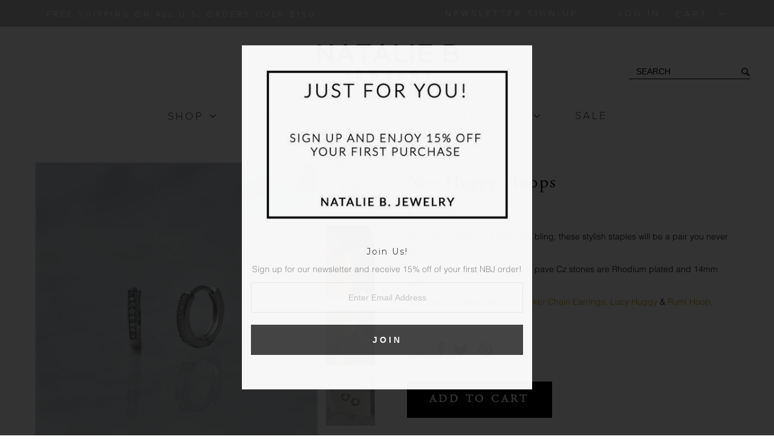

--- FILE ---
content_type: text/html; charset=utf-8
request_url: https://nataliebjewelry.com/products/nev-huggy-hoops
body_size: 16588
content:
<!DOCTYPE html>
<!--[if lt IE 7 ]><html class="ie ie6" lang="en"> <![endif]-->
<!--[if IE 7 ]><html class="ie ie7" lang="en"> <![endif]-->
<!--[if IE 8 ]><html class="ie ie8" lang="en"> <![endif]-->
<!--[if (gte IE 9)|!(IE)]><!--><html lang="en"> <!--<![endif]-->
<head>
  
  <meta name="facebook-domain-verification" content="1w5vxw73cd3bluk8ph8j9wugcfwoc9" />

  <meta charset="utf-8" />
  <!-- Basic Page Needs
================================================== -->

  <title>
    Nev Huggy Hoops &ndash; Natalie B. Jewelry
  </title>
  
  <meta name="description" content="We&#39;d never object to a little daily bling, these stylish staples will be a pair you never take off!  These small huggy earrings with pave Cz stones are Rhodium plated and 14mm wide. NBJ Style Tip : Wear with the Parker Chain Earrings, Lucy Huggy &amp;amp; Rumi Hoop, Rhodium." />
  
  <link rel="canonical" href="https://nataliebjewelry.com/products/nev-huggy-hoops" />

  <!-- CSS
================================================== -->

  
    

  
  


  


  

  
    

  
     

  
   


    

  
    <link href='//fonts.googleapis.com/css?family=Montserrat:400,700' rel='stylesheet' type='text/css'>
    

  
       

  
    <link href='//fonts.googleapis.com/css?family=Open+Sans:400,300,700' rel='stylesheet' type='text/css'>
    

  
  

  
  

  
      

  
   

  
     

  
   


    

  <link href="//nataliebjewelry.com/cdn/shop/t/3/assets/stylesheet.css?v=82087564484032342151767543712" rel="stylesheet" type="text/css" media="all" />
  <link href="//nataliebjewelry.com/cdn/shop/t/3/assets/custom.css?v=120147336461798420811767543712" rel="stylesheet" type="text/css" media="all" />
  <link href="//nataliebjewelry.com/cdn/shop/t/3/assets/font-awesome.css?v=56740405129602268521453245382" rel="stylesheet" type="text/css" media="all" />
  <link href="//nataliebjewelry.com/cdn/shop/t/3/assets/queries.css?v=119569513157937930241453245400" rel="stylesheet" type="text/css" media="all" />

  <!--[if IE 8 ]><link href="//nataliebjewelry.com/cdn/shop/t/3/assets/ie8.css?v=72864074331076416861521152908" rel="stylesheet" type="text/css" media="all" /><![endif]-->

  <!--[if IE 7]>
<link href="//nataliebjewelry.com/cdn/shop/t/3/assets/font-awesome-ie7.css?v=111952797986497000111453245382" rel="stylesheet" type="text/css" media="all" />
<![endif]-->

  <!-- JS
================================================== -->


  <script type="text/javascript" src="//ajax.googleapis.com/ajax/libs/jquery/1.9.1/jquery.min.js"></script>

  <script src="//nataliebjewelry.com/cdn/shop/t/3/assets/theme.js?v=78915716787905756251474330221" type="text/javascript"></script> 
  <script src="//nataliebjewelry.com/cdn/shopifycloud/storefront/assets/themes_support/option_selection-b017cd28.js" type="text/javascript"></script>  
  <script src="//nataliebjewelry.com/cdn/shop/t/3/assets/jquery.cookie.js?v=17828251530371303061453245386" type="text/javascript"></script>
  <script src="//nataliebjewelry.com/cdn/shop/t/3/assets/handlebars.js?v=145461055731307658311453245383" type="text/javascript"></script>
  <script src="//nataliebjewelry.com/cdn/shop/t/3/assets/api.js?v=21623835374701226801453245377" type="text/javascript"></script>  
  <script src="//nataliebjewelry.com/cdn/shop/t/3/assets/select.js?v=120738907725164342901453245395" type="text/javascript"></script>  
  <script src="//nataliebjewelry.com/cdn/shop/t/3/assets/jquery.easing.1.3.js?v=27577153982462368941453245387" type="text/javascript"></script>
  <script src="//nataliebjewelry.com/cdn/shop/t/3/assets/jquery.placeholder.js?v=150477182848718828971453245387" type="text/javascript"></script>  
  <script src="//nataliebjewelry.com/cdn/shop/t/3/assets/modernizr.custom.js?v=45854973270124725641453245388" type="text/javascript"></script>
  <script src="//nataliebjewelry.com/cdn/shop/t/3/assets/jquery.fancybox.js?v=13380858321439152031453245387" type="text/javascript"></script>
  <script src="//nataliebjewelry.com/cdn/shop/t/3/assets/jquery.mousewheel-3.0.6.pack.js?v=51647933063221024201453245387" type="text/javascript"></script>  
  <script src="//nataliebjewelry.com/cdn/shop/t/3/assets/jquery.dlmenu.js?v=175695220458763725611453245386" type="text/javascript"></script>  
  <script src="//nataliebjewelry.com/cdn/shop/t/3/assets/jquery.flexslider.js?v=105616106368215232771453245387" type="text/javascript"></script>
  <script src="//nataliebjewelry.com/cdn/shop/t/3/assets/wow.js?v=69792710777446479561453245397" type="text/javascript"></script>

  <script>
    new WOW().init();
  </script>

  
  <script src="//nataliebjewelry.com/cdn/shop/t/3/assets/jquery.elevateZoom-2.5.5.min.js?v=44667287051798421191453245387" type="text/javascript"></script>
  
  


  <!--[if lt IE 9]>
<script src="//html5shim.googlecode.com/svn/trunk/html5.js"></script>
<![endif]-->

  <meta name="viewport" content="width=device-width, initial-scale=1, maximum-scale=1">

  <!-- Favicons
================================================== -->

  <link rel="shortcut icon" href="//nataliebjewelry.com/cdn/shop/t/3/assets/favicon.png?v=32224593021561931301453245381">

  

  <script>window.performance && window.performance.mark && window.performance.mark('shopify.content_for_header.start');</script><meta id="shopify-digital-wallet" name="shopify-digital-wallet" content="/9318668/digital_wallets/dialog">
<meta name="shopify-checkout-api-token" content="6631c13e8f0b449512e512ec98e1ec4d">
<meta id="in-context-paypal-metadata" data-shop-id="9318668" data-venmo-supported="false" data-environment="production" data-locale="en_US" data-paypal-v4="true" data-currency="USD">
<link rel="alternate" type="application/json+oembed" href="https://nataliebjewelry.com/products/nev-huggy-hoops.oembed">
<script async="async" src="/checkouts/internal/preloads.js?locale=en-US"></script>
<link rel="preconnect" href="https://shop.app" crossorigin="anonymous">
<script async="async" src="https://shop.app/checkouts/internal/preloads.js?locale=en-US&shop_id=9318668" crossorigin="anonymous"></script>
<script id="apple-pay-shop-capabilities" type="application/json">{"shopId":9318668,"countryCode":"US","currencyCode":"USD","merchantCapabilities":["supports3DS"],"merchantId":"gid:\/\/shopify\/Shop\/9318668","merchantName":"Natalie B. Jewelry","requiredBillingContactFields":["postalAddress","email","phone"],"requiredShippingContactFields":["postalAddress","email","phone"],"shippingType":"shipping","supportedNetworks":["visa","masterCard","amex","discover","elo","jcb"],"total":{"type":"pending","label":"Natalie B. Jewelry","amount":"1.00"},"shopifyPaymentsEnabled":true,"supportsSubscriptions":true}</script>
<script id="shopify-features" type="application/json">{"accessToken":"6631c13e8f0b449512e512ec98e1ec4d","betas":["rich-media-storefront-analytics"],"domain":"nataliebjewelry.com","predictiveSearch":true,"shopId":9318668,"locale":"en"}</script>
<script>var Shopify = Shopify || {};
Shopify.shop = "natalie-b-jewelry.myshopify.com";
Shopify.locale = "en";
Shopify.currency = {"active":"USD","rate":"1.0"};
Shopify.country = "US";
Shopify.theme = {"name":"SeedCMS \/\/ Nat B - 1\/19\/16","id":62163909,"schema_name":null,"schema_version":null,"theme_store_id":null,"role":"main"};
Shopify.theme.handle = "null";
Shopify.theme.style = {"id":null,"handle":null};
Shopify.cdnHost = "nataliebjewelry.com/cdn";
Shopify.routes = Shopify.routes || {};
Shopify.routes.root = "/";</script>
<script type="module">!function(o){(o.Shopify=o.Shopify||{}).modules=!0}(window);</script>
<script>!function(o){function n(){var o=[];function n(){o.push(Array.prototype.slice.apply(arguments))}return n.q=o,n}var t=o.Shopify=o.Shopify||{};t.loadFeatures=n(),t.autoloadFeatures=n()}(window);</script>
<script>
  window.ShopifyPay = window.ShopifyPay || {};
  window.ShopifyPay.apiHost = "shop.app\/pay";
  window.ShopifyPay.redirectState = null;
</script>
<script id="shop-js-analytics" type="application/json">{"pageType":"product"}</script>
<script defer="defer" async type="module" src="//nataliebjewelry.com/cdn/shopifycloud/shop-js/modules/v2/client.init-shop-cart-sync_C5BV16lS.en.esm.js"></script>
<script defer="defer" async type="module" src="//nataliebjewelry.com/cdn/shopifycloud/shop-js/modules/v2/chunk.common_CygWptCX.esm.js"></script>
<script type="module">
  await import("//nataliebjewelry.com/cdn/shopifycloud/shop-js/modules/v2/client.init-shop-cart-sync_C5BV16lS.en.esm.js");
await import("//nataliebjewelry.com/cdn/shopifycloud/shop-js/modules/v2/chunk.common_CygWptCX.esm.js");

  window.Shopify.SignInWithShop?.initShopCartSync?.({"fedCMEnabled":true,"windoidEnabled":true});

</script>
<script>
  window.Shopify = window.Shopify || {};
  if (!window.Shopify.featureAssets) window.Shopify.featureAssets = {};
  window.Shopify.featureAssets['shop-js'] = {"shop-cart-sync":["modules/v2/client.shop-cart-sync_ZFArdW7E.en.esm.js","modules/v2/chunk.common_CygWptCX.esm.js"],"init-fed-cm":["modules/v2/client.init-fed-cm_CmiC4vf6.en.esm.js","modules/v2/chunk.common_CygWptCX.esm.js"],"shop-button":["modules/v2/client.shop-button_tlx5R9nI.en.esm.js","modules/v2/chunk.common_CygWptCX.esm.js"],"shop-cash-offers":["modules/v2/client.shop-cash-offers_DOA2yAJr.en.esm.js","modules/v2/chunk.common_CygWptCX.esm.js","modules/v2/chunk.modal_D71HUcav.esm.js"],"init-windoid":["modules/v2/client.init-windoid_sURxWdc1.en.esm.js","modules/v2/chunk.common_CygWptCX.esm.js"],"shop-toast-manager":["modules/v2/client.shop-toast-manager_ClPi3nE9.en.esm.js","modules/v2/chunk.common_CygWptCX.esm.js"],"init-shop-email-lookup-coordinator":["modules/v2/client.init-shop-email-lookup-coordinator_B8hsDcYM.en.esm.js","modules/v2/chunk.common_CygWptCX.esm.js"],"init-shop-cart-sync":["modules/v2/client.init-shop-cart-sync_C5BV16lS.en.esm.js","modules/v2/chunk.common_CygWptCX.esm.js"],"avatar":["modules/v2/client.avatar_BTnouDA3.en.esm.js"],"pay-button":["modules/v2/client.pay-button_FdsNuTd3.en.esm.js","modules/v2/chunk.common_CygWptCX.esm.js"],"init-customer-accounts":["modules/v2/client.init-customer-accounts_DxDtT_ad.en.esm.js","modules/v2/client.shop-login-button_C5VAVYt1.en.esm.js","modules/v2/chunk.common_CygWptCX.esm.js","modules/v2/chunk.modal_D71HUcav.esm.js"],"init-shop-for-new-customer-accounts":["modules/v2/client.init-shop-for-new-customer-accounts_ChsxoAhi.en.esm.js","modules/v2/client.shop-login-button_C5VAVYt1.en.esm.js","modules/v2/chunk.common_CygWptCX.esm.js","modules/v2/chunk.modal_D71HUcav.esm.js"],"shop-login-button":["modules/v2/client.shop-login-button_C5VAVYt1.en.esm.js","modules/v2/chunk.common_CygWptCX.esm.js","modules/v2/chunk.modal_D71HUcav.esm.js"],"init-customer-accounts-sign-up":["modules/v2/client.init-customer-accounts-sign-up_CPSyQ0Tj.en.esm.js","modules/v2/client.shop-login-button_C5VAVYt1.en.esm.js","modules/v2/chunk.common_CygWptCX.esm.js","modules/v2/chunk.modal_D71HUcav.esm.js"],"shop-follow-button":["modules/v2/client.shop-follow-button_Cva4Ekp9.en.esm.js","modules/v2/chunk.common_CygWptCX.esm.js","modules/v2/chunk.modal_D71HUcav.esm.js"],"checkout-modal":["modules/v2/client.checkout-modal_BPM8l0SH.en.esm.js","modules/v2/chunk.common_CygWptCX.esm.js","modules/v2/chunk.modal_D71HUcav.esm.js"],"lead-capture":["modules/v2/client.lead-capture_Bi8yE_yS.en.esm.js","modules/v2/chunk.common_CygWptCX.esm.js","modules/v2/chunk.modal_D71HUcav.esm.js"],"shop-login":["modules/v2/client.shop-login_D6lNrXab.en.esm.js","modules/v2/chunk.common_CygWptCX.esm.js","modules/v2/chunk.modal_D71HUcav.esm.js"],"payment-terms":["modules/v2/client.payment-terms_CZxnsJam.en.esm.js","modules/v2/chunk.common_CygWptCX.esm.js","modules/v2/chunk.modal_D71HUcav.esm.js"]};
</script>
<script>(function() {
  var isLoaded = false;
  function asyncLoad() {
    if (isLoaded) return;
    isLoaded = true;
    var urls = ["https:\/\/a.mailmunch.co\/widgets\/site-611230-ecb75ca572746cf12b5d6c577c4abacebcd4269c.js?shop=natalie-b-jewelry.myshopify.com","https:\/\/chimpstatic.com\/mcjs-connected\/js\/users\/dc0489829e7b857f6376cafb1\/5291dacd15c2bb818506fdefb.js?shop=natalie-b-jewelry.myshopify.com","https:\/\/chimpstatic.com\/mcjs-connected\/js\/users\/dc0489829e7b857f6376cafb1\/31bec633dd3e50f382b1fa6ee.js?shop=natalie-b-jewelry.myshopify.com","https:\/\/static.klaviyo.com\/onsite\/js\/QNbusd\/klaviyo.js?company_id=QNbusd\u0026shop=natalie-b-jewelry.myshopify.com"];
    for (var i = 0; i < urls.length; i++) {
      var s = document.createElement('script');
      s.type = 'text/javascript';
      s.async = true;
      s.src = urls[i];
      var x = document.getElementsByTagName('script')[0];
      x.parentNode.insertBefore(s, x);
    }
  };
  if(window.attachEvent) {
    window.attachEvent('onload', asyncLoad);
  } else {
    window.addEventListener('load', asyncLoad, false);
  }
})();</script>
<script id="__st">var __st={"a":9318668,"offset":-28800,"reqid":"748e770c-9b1a-4f86-9c18-ef1871169233-1768723731","pageurl":"nataliebjewelry.com\/products\/nev-huggy-hoops","u":"0ca0197ef3cc","p":"product","rtyp":"product","rid":4554379427945};</script>
<script>window.ShopifyPaypalV4VisibilityTracking = true;</script>
<script id="captcha-bootstrap">!function(){'use strict';const t='contact',e='account',n='new_comment',o=[[t,t],['blogs',n],['comments',n],[t,'customer']],c=[[e,'customer_login'],[e,'guest_login'],[e,'recover_customer_password'],[e,'create_customer']],r=t=>t.map((([t,e])=>`form[action*='/${t}']:not([data-nocaptcha='true']) input[name='form_type'][value='${e}']`)).join(','),a=t=>()=>t?[...document.querySelectorAll(t)].map((t=>t.form)):[];function s(){const t=[...o],e=r(t);return a(e)}const i='password',u='form_key',d=['recaptcha-v3-token','g-recaptcha-response','h-captcha-response',i],f=()=>{try{return window.sessionStorage}catch{return}},m='__shopify_v',_=t=>t.elements[u];function p(t,e,n=!1){try{const o=window.sessionStorage,c=JSON.parse(o.getItem(e)),{data:r}=function(t){const{data:e,action:n}=t;return t[m]||n?{data:e,action:n}:{data:t,action:n}}(c);for(const[e,n]of Object.entries(r))t.elements[e]&&(t.elements[e].value=n);n&&o.removeItem(e)}catch(o){console.error('form repopulation failed',{error:o})}}const l='form_type',E='cptcha';function T(t){t.dataset[E]=!0}const w=window,h=w.document,L='Shopify',v='ce_forms',y='captcha';let A=!1;((t,e)=>{const n=(g='f06e6c50-85a8-45c8-87d0-21a2b65856fe',I='https://cdn.shopify.com/shopifycloud/storefront-forms-hcaptcha/ce_storefront_forms_captcha_hcaptcha.v1.5.2.iife.js',D={infoText:'Protected by hCaptcha',privacyText:'Privacy',termsText:'Terms'},(t,e,n)=>{const o=w[L][v],c=o.bindForm;if(c)return c(t,g,e,D).then(n);var r;o.q.push([[t,g,e,D],n]),r=I,A||(h.body.append(Object.assign(h.createElement('script'),{id:'captcha-provider',async:!0,src:r})),A=!0)});var g,I,D;w[L]=w[L]||{},w[L][v]=w[L][v]||{},w[L][v].q=[],w[L][y]=w[L][y]||{},w[L][y].protect=function(t,e){n(t,void 0,e),T(t)},Object.freeze(w[L][y]),function(t,e,n,w,h,L){const[v,y,A,g]=function(t,e,n){const i=e?o:[],u=t?c:[],d=[...i,...u],f=r(d),m=r(i),_=r(d.filter((([t,e])=>n.includes(e))));return[a(f),a(m),a(_),s()]}(w,h,L),I=t=>{const e=t.target;return e instanceof HTMLFormElement?e:e&&e.form},D=t=>v().includes(t);t.addEventListener('submit',(t=>{const e=I(t);if(!e)return;const n=D(e)&&!e.dataset.hcaptchaBound&&!e.dataset.recaptchaBound,o=_(e),c=g().includes(e)&&(!o||!o.value);(n||c)&&t.preventDefault(),c&&!n&&(function(t){try{if(!f())return;!function(t){const e=f();if(!e)return;const n=_(t);if(!n)return;const o=n.value;o&&e.removeItem(o)}(t);const e=Array.from(Array(32),(()=>Math.random().toString(36)[2])).join('');!function(t,e){_(t)||t.append(Object.assign(document.createElement('input'),{type:'hidden',name:u})),t.elements[u].value=e}(t,e),function(t,e){const n=f();if(!n)return;const o=[...t.querySelectorAll(`input[type='${i}']`)].map((({name:t})=>t)),c=[...d,...o],r={};for(const[a,s]of new FormData(t).entries())c.includes(a)||(r[a]=s);n.setItem(e,JSON.stringify({[m]:1,action:t.action,data:r}))}(t,e)}catch(e){console.error('failed to persist form',e)}}(e),e.submit())}));const S=(t,e)=>{t&&!t.dataset[E]&&(n(t,e.some((e=>e===t))),T(t))};for(const o of['focusin','change'])t.addEventListener(o,(t=>{const e=I(t);D(e)&&S(e,y())}));const B=e.get('form_key'),M=e.get(l),P=B&&M;t.addEventListener('DOMContentLoaded',(()=>{const t=y();if(P)for(const e of t)e.elements[l].value===M&&p(e,B);[...new Set([...A(),...v().filter((t=>'true'===t.dataset.shopifyCaptcha))])].forEach((e=>S(e,t)))}))}(h,new URLSearchParams(w.location.search),n,t,e,['guest_login'])})(!0,!0)}();</script>
<script integrity="sha256-4kQ18oKyAcykRKYeNunJcIwy7WH5gtpwJnB7kiuLZ1E=" data-source-attribution="shopify.loadfeatures" defer="defer" src="//nataliebjewelry.com/cdn/shopifycloud/storefront/assets/storefront/load_feature-a0a9edcb.js" crossorigin="anonymous"></script>
<script crossorigin="anonymous" defer="defer" src="//nataliebjewelry.com/cdn/shopifycloud/storefront/assets/shopify_pay/storefront-65b4c6d7.js?v=20250812"></script>
<script data-source-attribution="shopify.dynamic_checkout.dynamic.init">var Shopify=Shopify||{};Shopify.PaymentButton=Shopify.PaymentButton||{isStorefrontPortableWallets:!0,init:function(){window.Shopify.PaymentButton.init=function(){};var t=document.createElement("script");t.src="https://nataliebjewelry.com/cdn/shopifycloud/portable-wallets/latest/portable-wallets.en.js",t.type="module",document.head.appendChild(t)}};
</script>
<script data-source-attribution="shopify.dynamic_checkout.buyer_consent">
  function portableWalletsHideBuyerConsent(e){var t=document.getElementById("shopify-buyer-consent"),n=document.getElementById("shopify-subscription-policy-button");t&&n&&(t.classList.add("hidden"),t.setAttribute("aria-hidden","true"),n.removeEventListener("click",e))}function portableWalletsShowBuyerConsent(e){var t=document.getElementById("shopify-buyer-consent"),n=document.getElementById("shopify-subscription-policy-button");t&&n&&(t.classList.remove("hidden"),t.removeAttribute("aria-hidden"),n.addEventListener("click",e))}window.Shopify?.PaymentButton&&(window.Shopify.PaymentButton.hideBuyerConsent=portableWalletsHideBuyerConsent,window.Shopify.PaymentButton.showBuyerConsent=portableWalletsShowBuyerConsent);
</script>
<script data-source-attribution="shopify.dynamic_checkout.cart.bootstrap">document.addEventListener("DOMContentLoaded",(function(){function t(){return document.querySelector("shopify-accelerated-checkout-cart, shopify-accelerated-checkout")}if(t())Shopify.PaymentButton.init();else{new MutationObserver((function(e,n){t()&&(Shopify.PaymentButton.init(),n.disconnect())})).observe(document.body,{childList:!0,subtree:!0})}}));
</script>
<link id="shopify-accelerated-checkout-styles" rel="stylesheet" media="screen" href="https://nataliebjewelry.com/cdn/shopifycloud/portable-wallets/latest/accelerated-checkout-backwards-compat.css" crossorigin="anonymous">
<style id="shopify-accelerated-checkout-cart">
        #shopify-buyer-consent {
  margin-top: 1em;
  display: inline-block;
  width: 100%;
}

#shopify-buyer-consent.hidden {
  display: none;
}

#shopify-subscription-policy-button {
  background: none;
  border: none;
  padding: 0;
  text-decoration: underline;
  font-size: inherit;
  cursor: pointer;
}

#shopify-subscription-policy-button::before {
  box-shadow: none;
}

      </style>

<script>window.performance && window.performance.mark && window.performance.mark('shopify.content_for_header.end');</script>


  
  <script type="text/javascript">
    if($(window).width() > 500){
      // Fancybox Join our mailing list popup
      $(document).ready(function(){

        var check_cookie = $.cookie('mailing_list_delay_popup');
        if(check_cookie == null){
          $.cookie('mailing_list_delay_popup', 'expires_seven_days', { expires: 7 });
          //fire your fancybox here
          setTimeout(function(){
            $.fancybox({
              href: "#subscribe_popup"
            });
          }, 3000);
        }
      }); 
    };

  </script>  
  

  <script type="text/javascript">
    $(window).load(function() {  
      $('.prod-image').matchHeight();

    });
  </script> 

  <link rel="next" href="/next"/>
  <link rel="prev" href="/prev"/>
<meta name="google-site-verification" content="7tRIRT-qFbS6jujG-Ef0lOlpMfgsMwD-0ju3AiPRhHo" />
<!-- GSSTART Image swap. Do not change -->
<script  type="text/javascript">
  gsCollection = {
    };
</script>
 
<!-- Image swap code end. Do not change GSEND -->
<meta property="og:image" content="https://cdn.shopify.com/s/files/1/0931/8668/products/E165NEVHUGGYHOOPS_3.jpg?v=1587619485" />
<meta property="og:image:secure_url" content="https://cdn.shopify.com/s/files/1/0931/8668/products/E165NEVHUGGYHOOPS_3.jpg?v=1587619485" />
<meta property="og:image:width" content="2560" />
<meta property="og:image:height" content="2640" />
<link href="https://monorail-edge.shopifysvc.com" rel="dns-prefetch">
<script>(function(){if ("sendBeacon" in navigator && "performance" in window) {try {var session_token_from_headers = performance.getEntriesByType('navigation')[0].serverTiming.find(x => x.name == '_s').description;} catch {var session_token_from_headers = undefined;}var session_cookie_matches = document.cookie.match(/_shopify_s=([^;]*)/);var session_token_from_cookie = session_cookie_matches && session_cookie_matches.length === 2 ? session_cookie_matches[1] : "";var session_token = session_token_from_headers || session_token_from_cookie || "";function handle_abandonment_event(e) {var entries = performance.getEntries().filter(function(entry) {return /monorail-edge.shopifysvc.com/.test(entry.name);});if (!window.abandonment_tracked && entries.length === 0) {window.abandonment_tracked = true;var currentMs = Date.now();var navigation_start = performance.timing.navigationStart;var payload = {shop_id: 9318668,url: window.location.href,navigation_start,duration: currentMs - navigation_start,session_token,page_type: "product"};window.navigator.sendBeacon("https://monorail-edge.shopifysvc.com/v1/produce", JSON.stringify({schema_id: "online_store_buyer_site_abandonment/1.1",payload: payload,metadata: {event_created_at_ms: currentMs,event_sent_at_ms: currentMs}}));}}window.addEventListener('pagehide', handle_abandonment_event);}}());</script>
<script id="web-pixels-manager-setup">(function e(e,d,r,n,o){if(void 0===o&&(o={}),!Boolean(null===(a=null===(i=window.Shopify)||void 0===i?void 0:i.analytics)||void 0===a?void 0:a.replayQueue)){var i,a;window.Shopify=window.Shopify||{};var t=window.Shopify;t.analytics=t.analytics||{};var s=t.analytics;s.replayQueue=[],s.publish=function(e,d,r){return s.replayQueue.push([e,d,r]),!0};try{self.performance.mark("wpm:start")}catch(e){}var l=function(){var e={modern:/Edge?\/(1{2}[4-9]|1[2-9]\d|[2-9]\d{2}|\d{4,})\.\d+(\.\d+|)|Firefox\/(1{2}[4-9]|1[2-9]\d|[2-9]\d{2}|\d{4,})\.\d+(\.\d+|)|Chrom(ium|e)\/(9{2}|\d{3,})\.\d+(\.\d+|)|(Maci|X1{2}).+ Version\/(15\.\d+|(1[6-9]|[2-9]\d|\d{3,})\.\d+)([,.]\d+|)( \(\w+\)|)( Mobile\/\w+|) Safari\/|Chrome.+OPR\/(9{2}|\d{3,})\.\d+\.\d+|(CPU[ +]OS|iPhone[ +]OS|CPU[ +]iPhone|CPU IPhone OS|CPU iPad OS)[ +]+(15[._]\d+|(1[6-9]|[2-9]\d|\d{3,})[._]\d+)([._]\d+|)|Android:?[ /-](13[3-9]|1[4-9]\d|[2-9]\d{2}|\d{4,})(\.\d+|)(\.\d+|)|Android.+Firefox\/(13[5-9]|1[4-9]\d|[2-9]\d{2}|\d{4,})\.\d+(\.\d+|)|Android.+Chrom(ium|e)\/(13[3-9]|1[4-9]\d|[2-9]\d{2}|\d{4,})\.\d+(\.\d+|)|SamsungBrowser\/([2-9]\d|\d{3,})\.\d+/,legacy:/Edge?\/(1[6-9]|[2-9]\d|\d{3,})\.\d+(\.\d+|)|Firefox\/(5[4-9]|[6-9]\d|\d{3,})\.\d+(\.\d+|)|Chrom(ium|e)\/(5[1-9]|[6-9]\d|\d{3,})\.\d+(\.\d+|)([\d.]+$|.*Safari\/(?![\d.]+ Edge\/[\d.]+$))|(Maci|X1{2}).+ Version\/(10\.\d+|(1[1-9]|[2-9]\d|\d{3,})\.\d+)([,.]\d+|)( \(\w+\)|)( Mobile\/\w+|) Safari\/|Chrome.+OPR\/(3[89]|[4-9]\d|\d{3,})\.\d+\.\d+|(CPU[ +]OS|iPhone[ +]OS|CPU[ +]iPhone|CPU IPhone OS|CPU iPad OS)[ +]+(10[._]\d+|(1[1-9]|[2-9]\d|\d{3,})[._]\d+)([._]\d+|)|Android:?[ /-](13[3-9]|1[4-9]\d|[2-9]\d{2}|\d{4,})(\.\d+|)(\.\d+|)|Mobile Safari.+OPR\/([89]\d|\d{3,})\.\d+\.\d+|Android.+Firefox\/(13[5-9]|1[4-9]\d|[2-9]\d{2}|\d{4,})\.\d+(\.\d+|)|Android.+Chrom(ium|e)\/(13[3-9]|1[4-9]\d|[2-9]\d{2}|\d{4,})\.\d+(\.\d+|)|Android.+(UC? ?Browser|UCWEB|U3)[ /]?(15\.([5-9]|\d{2,})|(1[6-9]|[2-9]\d|\d{3,})\.\d+)\.\d+|SamsungBrowser\/(5\.\d+|([6-9]|\d{2,})\.\d+)|Android.+MQ{2}Browser\/(14(\.(9|\d{2,})|)|(1[5-9]|[2-9]\d|\d{3,})(\.\d+|))(\.\d+|)|K[Aa][Ii]OS\/(3\.\d+|([4-9]|\d{2,})\.\d+)(\.\d+|)/},d=e.modern,r=e.legacy,n=navigator.userAgent;return n.match(d)?"modern":n.match(r)?"legacy":"unknown"}(),u="modern"===l?"modern":"legacy",c=(null!=n?n:{modern:"",legacy:""})[u],f=function(e){return[e.baseUrl,"/wpm","/b",e.hashVersion,"modern"===e.buildTarget?"m":"l",".js"].join("")}({baseUrl:d,hashVersion:r,buildTarget:u}),m=function(e){var d=e.version,r=e.bundleTarget,n=e.surface,o=e.pageUrl,i=e.monorailEndpoint;return{emit:function(e){var a=e.status,t=e.errorMsg,s=(new Date).getTime(),l=JSON.stringify({metadata:{event_sent_at_ms:s},events:[{schema_id:"web_pixels_manager_load/3.1",payload:{version:d,bundle_target:r,page_url:o,status:a,surface:n,error_msg:t},metadata:{event_created_at_ms:s}}]});if(!i)return console&&console.warn&&console.warn("[Web Pixels Manager] No Monorail endpoint provided, skipping logging."),!1;try{return self.navigator.sendBeacon.bind(self.navigator)(i,l)}catch(e){}var u=new XMLHttpRequest;try{return u.open("POST",i,!0),u.setRequestHeader("Content-Type","text/plain"),u.send(l),!0}catch(e){return console&&console.warn&&console.warn("[Web Pixels Manager] Got an unhandled error while logging to Monorail."),!1}}}}({version:r,bundleTarget:l,surface:e.surface,pageUrl:self.location.href,monorailEndpoint:e.monorailEndpoint});try{o.browserTarget=l,function(e){var d=e.src,r=e.async,n=void 0===r||r,o=e.onload,i=e.onerror,a=e.sri,t=e.scriptDataAttributes,s=void 0===t?{}:t,l=document.createElement("script"),u=document.querySelector("head"),c=document.querySelector("body");if(l.async=n,l.src=d,a&&(l.integrity=a,l.crossOrigin="anonymous"),s)for(var f in s)if(Object.prototype.hasOwnProperty.call(s,f))try{l.dataset[f]=s[f]}catch(e){}if(o&&l.addEventListener("load",o),i&&l.addEventListener("error",i),u)u.appendChild(l);else{if(!c)throw new Error("Did not find a head or body element to append the script");c.appendChild(l)}}({src:f,async:!0,onload:function(){if(!function(){var e,d;return Boolean(null===(d=null===(e=window.Shopify)||void 0===e?void 0:e.analytics)||void 0===d?void 0:d.initialized)}()){var d=window.webPixelsManager.init(e)||void 0;if(d){var r=window.Shopify.analytics;r.replayQueue.forEach((function(e){var r=e[0],n=e[1],o=e[2];d.publishCustomEvent(r,n,o)})),r.replayQueue=[],r.publish=d.publishCustomEvent,r.visitor=d.visitor,r.initialized=!0}}},onerror:function(){return m.emit({status:"failed",errorMsg:"".concat(f," has failed to load")})},sri:function(e){var d=/^sha384-[A-Za-z0-9+/=]+$/;return"string"==typeof e&&d.test(e)}(c)?c:"",scriptDataAttributes:o}),m.emit({status:"loading"})}catch(e){m.emit({status:"failed",errorMsg:(null==e?void 0:e.message)||"Unknown error"})}}})({shopId: 9318668,storefrontBaseUrl: "https://nataliebjewelry.com",extensionsBaseUrl: "https://extensions.shopifycdn.com/cdn/shopifycloud/web-pixels-manager",monorailEndpoint: "https://monorail-edge.shopifysvc.com/unstable/produce_batch",surface: "storefront-renderer",enabledBetaFlags: ["2dca8a86"],webPixelsConfigList: [{"id":"240025922","configuration":"{\"pixel_id\":\"419031962266467\",\"pixel_type\":\"facebook_pixel\",\"metaapp_system_user_token\":\"-\"}","eventPayloadVersion":"v1","runtimeContext":"OPEN","scriptVersion":"ca16bc87fe92b6042fbaa3acc2fbdaa6","type":"APP","apiClientId":2329312,"privacyPurposes":["ANALYTICS","MARKETING","SALE_OF_DATA"],"dataSharingAdjustments":{"protectedCustomerApprovalScopes":["read_customer_address","read_customer_email","read_customer_name","read_customer_personal_data","read_customer_phone"]}},{"id":"154796354","configuration":"{\"tagID\":\"2613314604504\"}","eventPayloadVersion":"v1","runtimeContext":"STRICT","scriptVersion":"18031546ee651571ed29edbe71a3550b","type":"APP","apiClientId":3009811,"privacyPurposes":["ANALYTICS","MARKETING","SALE_OF_DATA"],"dataSharingAdjustments":{"protectedCustomerApprovalScopes":["read_customer_address","read_customer_email","read_customer_name","read_customer_personal_data","read_customer_phone"]}},{"id":"134250818","eventPayloadVersion":"v1","runtimeContext":"LAX","scriptVersion":"1","type":"CUSTOM","privacyPurposes":["MARKETING"],"name":"Meta pixel (migrated)"},{"id":"142508354","eventPayloadVersion":"v1","runtimeContext":"LAX","scriptVersion":"1","type":"CUSTOM","privacyPurposes":["ANALYTICS"],"name":"Google Analytics tag (migrated)"},{"id":"shopify-app-pixel","configuration":"{}","eventPayloadVersion":"v1","runtimeContext":"STRICT","scriptVersion":"0450","apiClientId":"shopify-pixel","type":"APP","privacyPurposes":["ANALYTICS","MARKETING"]},{"id":"shopify-custom-pixel","eventPayloadVersion":"v1","runtimeContext":"LAX","scriptVersion":"0450","apiClientId":"shopify-pixel","type":"CUSTOM","privacyPurposes":["ANALYTICS","MARKETING"]}],isMerchantRequest: false,initData: {"shop":{"name":"Natalie B. Jewelry","paymentSettings":{"currencyCode":"USD"},"myshopifyDomain":"natalie-b-jewelry.myshopify.com","countryCode":"US","storefrontUrl":"https:\/\/nataliebjewelry.com"},"customer":null,"cart":null,"checkout":null,"productVariants":[{"price":{"amount":37.0,"currencyCode":"USD"},"product":{"title":"Nev Huggy Hoops","vendor":"Natalie B. Jewelry","id":"4554379427945","untranslatedTitle":"Nev Huggy Hoops","url":"\/products\/nev-huggy-hoops","type":"Earrings"},"id":"32039930757225","image":{"src":"\/\/nataliebjewelry.com\/cdn\/shop\/products\/E165NEVHUGGYHOOPS_3.jpg?v=1587619485"},"sku":"E165\/S\/R","title":"Default Title","untranslatedTitle":"Default Title"}],"purchasingCompany":null},},"https://nataliebjewelry.com/cdn","fcfee988w5aeb613cpc8e4bc33m6693e112",{"modern":"","legacy":""},{"shopId":"9318668","storefrontBaseUrl":"https:\/\/nataliebjewelry.com","extensionBaseUrl":"https:\/\/extensions.shopifycdn.com\/cdn\/shopifycloud\/web-pixels-manager","surface":"storefront-renderer","enabledBetaFlags":"[\"2dca8a86\"]","isMerchantRequest":"false","hashVersion":"fcfee988w5aeb613cpc8e4bc33m6693e112","publish":"custom","events":"[[\"page_viewed\",{}],[\"product_viewed\",{\"productVariant\":{\"price\":{\"amount\":37.0,\"currencyCode\":\"USD\"},\"product\":{\"title\":\"Nev Huggy Hoops\",\"vendor\":\"Natalie B. Jewelry\",\"id\":\"4554379427945\",\"untranslatedTitle\":\"Nev Huggy Hoops\",\"url\":\"\/products\/nev-huggy-hoops\",\"type\":\"Earrings\"},\"id\":\"32039930757225\",\"image\":{\"src\":\"\/\/nataliebjewelry.com\/cdn\/shop\/products\/E165NEVHUGGYHOOPS_3.jpg?v=1587619485\"},\"sku\":\"E165\/S\/R\",\"title\":\"Default Title\",\"untranslatedTitle\":\"Default Title\"}}]]"});</script><script>
  window.ShopifyAnalytics = window.ShopifyAnalytics || {};
  window.ShopifyAnalytics.meta = window.ShopifyAnalytics.meta || {};
  window.ShopifyAnalytics.meta.currency = 'USD';
  var meta = {"product":{"id":4554379427945,"gid":"gid:\/\/shopify\/Product\/4554379427945","vendor":"Natalie B. Jewelry","type":"Earrings","handle":"nev-huggy-hoops","variants":[{"id":32039930757225,"price":3700,"name":"Nev Huggy Hoops","public_title":null,"sku":"E165\/S\/R"}],"remote":false},"page":{"pageType":"product","resourceType":"product","resourceId":4554379427945,"requestId":"748e770c-9b1a-4f86-9c18-ef1871169233-1768723731"}};
  for (var attr in meta) {
    window.ShopifyAnalytics.meta[attr] = meta[attr];
  }
</script>
<script class="analytics">
  (function () {
    var customDocumentWrite = function(content) {
      var jquery = null;

      if (window.jQuery) {
        jquery = window.jQuery;
      } else if (window.Checkout && window.Checkout.$) {
        jquery = window.Checkout.$;
      }

      if (jquery) {
        jquery('body').append(content);
      }
    };

    var hasLoggedConversion = function(token) {
      if (token) {
        return document.cookie.indexOf('loggedConversion=' + token) !== -1;
      }
      return false;
    }

    var setCookieIfConversion = function(token) {
      if (token) {
        var twoMonthsFromNow = new Date(Date.now());
        twoMonthsFromNow.setMonth(twoMonthsFromNow.getMonth() + 2);

        document.cookie = 'loggedConversion=' + token + '; expires=' + twoMonthsFromNow;
      }
    }

    var trekkie = window.ShopifyAnalytics.lib = window.trekkie = window.trekkie || [];
    if (trekkie.integrations) {
      return;
    }
    trekkie.methods = [
      'identify',
      'page',
      'ready',
      'track',
      'trackForm',
      'trackLink'
    ];
    trekkie.factory = function(method) {
      return function() {
        var args = Array.prototype.slice.call(arguments);
        args.unshift(method);
        trekkie.push(args);
        return trekkie;
      };
    };
    for (var i = 0; i < trekkie.methods.length; i++) {
      var key = trekkie.methods[i];
      trekkie[key] = trekkie.factory(key);
    }
    trekkie.load = function(config) {
      trekkie.config = config || {};
      trekkie.config.initialDocumentCookie = document.cookie;
      var first = document.getElementsByTagName('script')[0];
      var script = document.createElement('script');
      script.type = 'text/javascript';
      script.onerror = function(e) {
        var scriptFallback = document.createElement('script');
        scriptFallback.type = 'text/javascript';
        scriptFallback.onerror = function(error) {
                var Monorail = {
      produce: function produce(monorailDomain, schemaId, payload) {
        var currentMs = new Date().getTime();
        var event = {
          schema_id: schemaId,
          payload: payload,
          metadata: {
            event_created_at_ms: currentMs,
            event_sent_at_ms: currentMs
          }
        };
        return Monorail.sendRequest("https://" + monorailDomain + "/v1/produce", JSON.stringify(event));
      },
      sendRequest: function sendRequest(endpointUrl, payload) {
        // Try the sendBeacon API
        if (window && window.navigator && typeof window.navigator.sendBeacon === 'function' && typeof window.Blob === 'function' && !Monorail.isIos12()) {
          var blobData = new window.Blob([payload], {
            type: 'text/plain'
          });

          if (window.navigator.sendBeacon(endpointUrl, blobData)) {
            return true;
          } // sendBeacon was not successful

        } // XHR beacon

        var xhr = new XMLHttpRequest();

        try {
          xhr.open('POST', endpointUrl);
          xhr.setRequestHeader('Content-Type', 'text/plain');
          xhr.send(payload);
        } catch (e) {
          console.log(e);
        }

        return false;
      },
      isIos12: function isIos12() {
        return window.navigator.userAgent.lastIndexOf('iPhone; CPU iPhone OS 12_') !== -1 || window.navigator.userAgent.lastIndexOf('iPad; CPU OS 12_') !== -1;
      }
    };
    Monorail.produce('monorail-edge.shopifysvc.com',
      'trekkie_storefront_load_errors/1.1',
      {shop_id: 9318668,
      theme_id: 62163909,
      app_name: "storefront",
      context_url: window.location.href,
      source_url: "//nataliebjewelry.com/cdn/s/trekkie.storefront.cd680fe47e6c39ca5d5df5f0a32d569bc48c0f27.min.js"});

        };
        scriptFallback.async = true;
        scriptFallback.src = '//nataliebjewelry.com/cdn/s/trekkie.storefront.cd680fe47e6c39ca5d5df5f0a32d569bc48c0f27.min.js';
        first.parentNode.insertBefore(scriptFallback, first);
      };
      script.async = true;
      script.src = '//nataliebjewelry.com/cdn/s/trekkie.storefront.cd680fe47e6c39ca5d5df5f0a32d569bc48c0f27.min.js';
      first.parentNode.insertBefore(script, first);
    };
    trekkie.load(
      {"Trekkie":{"appName":"storefront","development":false,"defaultAttributes":{"shopId":9318668,"isMerchantRequest":null,"themeId":62163909,"themeCityHash":"14934873440489275316","contentLanguage":"en","currency":"USD","eventMetadataId":"8240795d-d22e-4462-a7b2-33de49755782"},"isServerSideCookieWritingEnabled":true,"monorailRegion":"shop_domain","enabledBetaFlags":["65f19447"]},"Session Attribution":{},"S2S":{"facebookCapiEnabled":true,"source":"trekkie-storefront-renderer","apiClientId":580111}}
    );

    var loaded = false;
    trekkie.ready(function() {
      if (loaded) return;
      loaded = true;

      window.ShopifyAnalytics.lib = window.trekkie;

      var originalDocumentWrite = document.write;
      document.write = customDocumentWrite;
      try { window.ShopifyAnalytics.merchantGoogleAnalytics.call(this); } catch(error) {};
      document.write = originalDocumentWrite;

      window.ShopifyAnalytics.lib.page(null,{"pageType":"product","resourceType":"product","resourceId":4554379427945,"requestId":"748e770c-9b1a-4f86-9c18-ef1871169233-1768723731","shopifyEmitted":true});

      var match = window.location.pathname.match(/checkouts\/(.+)\/(thank_you|post_purchase)/)
      var token = match? match[1]: undefined;
      if (!hasLoggedConversion(token)) {
        setCookieIfConversion(token);
        window.ShopifyAnalytics.lib.track("Viewed Product",{"currency":"USD","variantId":32039930757225,"productId":4554379427945,"productGid":"gid:\/\/shopify\/Product\/4554379427945","name":"Nev Huggy Hoops","price":"37.00","sku":"E165\/S\/R","brand":"Natalie B. Jewelry","variant":null,"category":"Earrings","nonInteraction":true,"remote":false},undefined,undefined,{"shopifyEmitted":true});
      window.ShopifyAnalytics.lib.track("monorail:\/\/trekkie_storefront_viewed_product\/1.1",{"currency":"USD","variantId":32039930757225,"productId":4554379427945,"productGid":"gid:\/\/shopify\/Product\/4554379427945","name":"Nev Huggy Hoops","price":"37.00","sku":"E165\/S\/R","brand":"Natalie B. Jewelry","variant":null,"category":"Earrings","nonInteraction":true,"remote":false,"referer":"https:\/\/nataliebjewelry.com\/products\/nev-huggy-hoops"});
      }
    });


        var eventsListenerScript = document.createElement('script');
        eventsListenerScript.async = true;
        eventsListenerScript.src = "//nataliebjewelry.com/cdn/shopifycloud/storefront/assets/shop_events_listener-3da45d37.js";
        document.getElementsByTagName('head')[0].appendChild(eventsListenerScript);

})();</script>
  <script>
  if (!window.ga || (window.ga && typeof window.ga !== 'function')) {
    window.ga = function ga() {
      (window.ga.q = window.ga.q || []).push(arguments);
      if (window.Shopify && window.Shopify.analytics && typeof window.Shopify.analytics.publish === 'function') {
        window.Shopify.analytics.publish("ga_stub_called", {}, {sendTo: "google_osp_migration"});
      }
      console.error("Shopify's Google Analytics stub called with:", Array.from(arguments), "\nSee https://help.shopify.com/manual/promoting-marketing/pixels/pixel-migration#google for more information.");
    };
    if (window.Shopify && window.Shopify.analytics && typeof window.Shopify.analytics.publish === 'function') {
      window.Shopify.analytics.publish("ga_stub_initialized", {}, {sendTo: "google_osp_migration"});
    }
  }
</script>
<script
  defer
  src="https://nataliebjewelry.com/cdn/shopifycloud/perf-kit/shopify-perf-kit-3.0.4.min.js"
  data-application="storefront-renderer"
  data-shop-id="9318668"
  data-render-region="gcp-us-central1"
  data-page-type="product"
  data-theme-instance-id="62163909"
  data-theme-name=""
  data-theme-version=""
  data-monorail-region="shop_domain"
  data-resource-timing-sampling-rate="10"
  data-shs="true"
  data-shs-beacon="true"
  data-shs-export-with-fetch="true"
  data-shs-logs-sample-rate="1"
  data-shs-beacon-endpoint="https://nataliebjewelry.com/api/collect"
></script>
</head>


<body id="product" class="gridlock  product">

  <div id="dl-menu" class="dl-menuwrapper">
    <button class="dl-trigger"><i class="icon-align-justify"></i></button>
    <ul class="dl-menu">

      
      <li >
        <a href="/collections/all" title="">Shop</a>
        
               
        <ul class="dl-submenu">
          
          <li><a href="/collections/waterproof">Waterproof</a>

            
            

          </li>
          
          <li><a href="/collections/necklaces">Necklaces</a>

            
            

          </li>
          
          <li><a href="/collections/earrings">Earrings</a>

            
            

          </li>
          
          <li><a href="/collections/bracelets">Bracelets</a>

            
            

          </li>
          
          <li><a href="/collections/rings">Rings</a>

            
            

          </li>
          
          <li><a href="/collections/religious">Religious</a>

            
            

          </li>
          
          <li><a href="/collections/handpieces">Anklets & Handpieces</a>

            
            

          </li>
          
          <li><a href="/collections/vintage">Vintage</a>

            
            

          </li>
          
          <li><a href="https://nataliebjewelry.com/collections/the-chain-shop">The Chain Shop</a>

            
            

          </li>
          
          <li><a href="/collections/body-chains">Body Jewelry</a>

            
            

          </li>
          
          <li><a href="/collections/chokers">Chokers</a>

            
            

          </li>
          
          <li><a href="/collections/sale">New to Sale</a>

            
            

          </li>
          
          <li><a href="/products/gift-card">Gift Cards</a>

            
            

          </li>
          
          <li><a href="/collections/all">All</a>

            
            

          </li>
          
        </ul>
        
      </li>
      
      <li >
        <a href="/collections/new" title="">NEW</a>
        
        
      </li>
      
      <li >
        <a href="/collections/best-sellers" title="">Best Sellers</a>
        
        
      </li>
      
      <li >
        <a href="/collections" title="">Collections</a>
        
               
        <ul class="dl-submenu">
          
          <li><a href="https://nataliebjewelry.com/collections/the-chain-shop">The Chain Shop</a>

            
            

          </li>
          
          <li><a href="/collections/waterproof">Waterproof</a>

            
            

          </li>
          
          <li><a href="/collections/personalized">Personalized</a>

            
            

          </li>
          
          <li><a href="/collections/religious">Religious </a>

            
            

          </li>
          
          <li><a href="/collections/pearls">Pearls</a>

            
            

          </li>
          
          <li><a href="/collections/vintage">Vintage Vault</a>

            
            

          </li>
          
          <li><a href="/collections/stone-drops">Stone Drops</a>

            
            

          </li>
          
        </ul>
        
      </li>
      
      <li >
        <a href="/collections/sale" title="">Sale</a>
        
        
      </li>
      
      <li>
          <form action="/search" method="get">
            <input type="text" name="q" id="q" placeholder="Enter your search terms" />
          </form>
      </li>
    </ul>
  </div><!-- /dl-menuwrapper -->  

  <script>
    $(function() {
      $( '#dl-menu' ).dlmenu({
        animationClasses : { classin : 'dl-animate-in-2', classout : 'dl-animate-out-2' }
      });
    });
  </script>  

  <div class="page-wrap">

    <header>     

                
        
        <div id="hello" class="desktop-6 tablet-6 mobile-3 free_shipping">
          <p>FREE SHIPPING ON ALL U.S. ORDERS OVER $150</p>
        </div>    

<!--         <ul id="cart" class="desktop-6 tablet-6 mobile-3"> -->
      <ul id="cart" class="cart_section">    

<!--           <li><a href="https://nataliebjewelry.com"><i class="icon-home icon-2x"></i></a> -->
<!--           <li class="seeks"><a id="inline" href="#search_popup" class="open_popup"><i class="icon-search icon-2x"></i></a></li> -->
          <li class="seeks-mobile"><a href="/search"><i class="icon-search icon-2x"></i></a></li>
        <li class="header-email"><a href="/pages/newsletter">Newsletter Sign-Up</a></li>
          
          
          <li class="cust"><a href="/account/login">LOG IN</a></li>
          
          
          
<!--           <li class="cart-overview"><a href="/cart">MY CART&nbsp; <i class="icon-shopping-cart icon-2x"></i>&nbsp; <span id="item_count">0</span></a> -->
       
        <li class="cart-overview"><a href="/cart">CART</a>
            <div id="crt">
              
<p class="empty-cart">
Your cart is currently empty.
</p>

              
            </div>
          </li>         

        </ul>        
       
    </header>

    <div class="row">
      <div id="logo" class="desktop-12 tablet-6 mobile-3">       
        
        <a href="/"><img src="//nataliebjewelry.com/cdn/shop/t/3/assets/logo.png?v=43415418873181138251453245387" alt="Natalie B. Jewelry" style="border: 0;"/></a>
           
       
      </div>
    <div class="search_div">
      <div class="search">
        <form id="search" method="get" action="/search?q">
          <input type="text" class="tftextinput" name="q" sizfe="21" maxlength="120" placeholder="SEARCH">
<!--           <input type="submit" value="search" class="tfbutton"> -->
          <input type="image" src="https://cdn.shopify.com/s/files/1/0931/8668/t/2/assets/magnifying_glass.png?1429318894490047287">
        </form>
      </div>
      <div class="clearfix"></div>
    </div>      
    </div>    
    

    

    <div class="clear"></div>

    <nav>
      <ul id="main-nav" role="navigation"  class="row"> 
        
        
 



<li class="dropdown"><a href="/collections/all" title="">Shop</a>  

  <ul class="megamenu row">
    
    <span class="desktop-3 tablet-hide mm-image">
      <a href="/collections/all">
        <img src="//nataliebjewelry.com/cdn/shop/t/3/assets/nav_promo.jpg?v=163928604952060336961743574321">
      </a>
    </span>
    


    <span class="desktop-9 tablet-6">
      
      
      
      
      

          
      <!-- Start Megamenu Inner Links -->
                  
      <li class="desktop-3 tablet-fourth"><h4>Shop</h4>
        <ul class="mega-stack">
          
          <li><a href="/collections/waterproof" title="">Waterproof</a></li>
          
          <li><a href="/collections/necklaces" title="">Necklaces</a></li>
          
          <li><a href="/collections/earrings" title="">Earrings</a></li>
          
          <li><a href="/collections/bracelets" title="">Bracelets</a></li>
          
          <li><a href="/collections/rings" title="">Rings</a></li>
          
          <li><a href="/collections/religious" title="">Religious</a></li>
          
          <li><a href="/collections/handpieces" title="">Anklets & Handpieces</a></li>
          
          <li><a href="/collections/vintage" title="">Vintage</a></li>
          
          <li><a href="https://nataliebjewelry.com/collections/the-chain-shop" title="">The Chain Shop</a></li>
          
          <li><a href="/collections/body-chains" title="">Body Jewelry</a></li>
          
          <li><a href="/collections/chokers" title="">Chokers</a></li>
          
          <li><a href="/collections/sale" title="">New to Sale</a></li>
          
          <li><a href="/products/gift-card" title="">Gift Cards</a></li>
          
          <li><a href="/collections/all" title="">All</a></li>
          
        </ul>
      </li>
      
                  
      <li class="desktop-3 tablet-fourth"><h4></h4>
        <ul class="mega-stack">
          
        </ul>
      </li>
      
                  
      <li class="desktop-3 tablet-fourth"><h4></h4>
        <ul class="mega-stack">
          
        </ul>
      </li>
      
                  
      <li class="desktop-3 tablet-fourth"><h4></h4>
        <ul class="mega-stack">
          
        </ul>
      </li> 
          
        
    </span>

  </ul>
</li>


        
        
 



<li><a href="/collections/new" title="">NEW</a></li>

        
        
 



<li><a href="/collections/best-sellers" title="">Best Sellers</a></li>

        
        
 



<li class="dropdown"><a href="/collections" title="">Collections</a>  

  <ul class="submenu">
    
    
    
    <li><a href="https://nataliebjewelry.com/collections/the-chain-shop">The Chain Shop</a></li>    
    

    
    
    
    <li><a href="/collections/waterproof">Waterproof</a></li>    
    

    
    
    
    <li><a href="/collections/personalized">Personalized</a></li>    
    

    
    
    
    <li><a href="/collections/religious">Religious </a></li>    
    

    
    
    
    <li><a href="/collections/pearls">Pearls</a></li>    
    

    
    
    
    <li><a href="/collections/vintage">Vintage Vault</a></li>    
    

    
    
    
    <li><a href="/collections/stone-drops">Stone Drops</a></li>    
    

    
  </ul>
</li>


        
        
 



<li><a href="/collections/sale" title="">Sale</a></li>

        
      </ul>
    </nav>

    <div class="clear"></div>


    
    <div id="content" class="row">	
      
      	
      
      <div itemscope itemtype="http://schema.org/Product" id="product-4554379427945">

  <meta itemprop="url" content="https://nataliebjewelry.com/products/nev-huggy-hoops">
  <meta itemprop="image" content="//nataliebjewelry.com/cdn/shop/products/E165NEVHUGGYHOOPS_3_grande.jpg?v=1587619485">
  
  <!-- For Mobile -->
  <div id="mobile-product" class="desktop-12 tablet-6 mobile-3">
    <div class="flexslider">
      <ul class="slides">    
        
        <li><img src="//nataliebjewelry.com/cdn/shop/products/E165NEVHUGGYHOOPS_3_1024x1024.jpg?v=1587619485" alt="Nev Huggy Hoops"></li>
        
        <li><img src="//nataliebjewelry.com/cdn/shop/files/20240502_51087_405d5c77-b365-49e8-87eb-96fba015976f_1024x1024.jpg?v=1716246149" alt="Nev Huggy Hoops"></li>
        
        <li><img src="//nataliebjewelry.com/cdn/shop/products/20200225_00231_78a12ae7-e2e3-4841-bf76-ef07271b5b32_1024x1024.jpg?v=1716246149" alt="Nev Huggy Hoops"></li>
        
        <li><img src="//nataliebjewelry.com/cdn/shop/products/E165_NEV_HUGGY_HOOPS_1_1024x1024.jpg?v=1716246149" alt="Nev Huggy Hoops"></li>
        
        <li><img src="//nataliebjewelry.com/cdn/shop/products/E165_NEV_HUGGY_HOOPS_2_1024x1024.jpg?v=1716246149" alt="Nev Huggy Hoops"></li>
        
        <li><img src="//nataliebjewelry.com/cdn/shop/products/20200728_29207_3c498442-ab21-4251-a559-136737e2f88b_1024x1024.jpg?v=1716246149" alt="Nev Huggy Hoops"></li>
              
      </ul>
    </div>  
  </div>   

  <!-- For Desktop -->

  <div id="product-photos" class="desktop-6 tablet-3 mobile-3">


    

    <div class="bigimage desktop-10 tablet-5">
      <img id="4554379427945" src="//nataliebjewelry.com/cdn/shop/products/E165NEVHUGGYHOOPS_3_1024x1024.jpg?v=1587619485" data-image-id="" data-zoom-image="//nataliebjewelry.com/cdn/shop/products/E165NEVHUGGYHOOPS_3.jpg?v=1587619485" alt='' title="Nev Huggy Hoops"/>
    </div>

    <div id="4554379427945-gallery" class="desktop-2 tablet-1">	
      
      <a href="#" data-image="//nataliebjewelry.com/cdn/shop/products/E165NEVHUGGYHOOPS_3_1024x1024.jpg?v=1587619485" data-image-id="14928466935913" data-zoom-image="//nataliebjewelry.com/cdn/shop/products/E165NEVHUGGYHOOPS_3.jpg?v=1587619485">
        <img class="thumbnail" src="//nataliebjewelry.com/cdn/shop/products/E165NEVHUGGYHOOPS_3_compact.jpg?v=1587619485" data-image-id="14928466935913" alt="Nev Huggy Hoops" data-image-id="14928466935913" />
      </a>
      
      <a href="#" data-image="//nataliebjewelry.com/cdn/shop/files/20240502_51087_405d5c77-b365-49e8-87eb-96fba015976f_1024x1024.jpg?v=1716246149" data-image-id="45363572375874" data-zoom-image="//nataliebjewelry.com/cdn/shop/files/20240502_51087_405d5c77-b365-49e8-87eb-96fba015976f.jpg?v=1716246149">
        <img class="thumbnail" src="//nataliebjewelry.com/cdn/shop/files/20240502_51087_405d5c77-b365-49e8-87eb-96fba015976f_compact.jpg?v=1716246149" data-image-id="45363572375874" alt="Nev Huggy Hoops" data-image-id="45363572375874" />
      </a>
      
      <a href="#" data-image="//nataliebjewelry.com/cdn/shop/products/20200225_00231_78a12ae7-e2e3-4841-bf76-ef07271b5b32_1024x1024.jpg?v=1716246149" data-image-id="14605547995241" data-zoom-image="//nataliebjewelry.com/cdn/shop/products/20200225_00231_78a12ae7-e2e3-4841-bf76-ef07271b5b32.jpg?v=1716246149">
        <img class="thumbnail" src="//nataliebjewelry.com/cdn/shop/products/20200225_00231_78a12ae7-e2e3-4841-bf76-ef07271b5b32_compact.jpg?v=1716246149" data-image-id="14605547995241" alt="Nev Huggy Hoops" data-image-id="14605547995241" />
      </a>
      
      <a href="#" data-image="//nataliebjewelry.com/cdn/shop/products/E165_NEV_HUGGY_HOOPS_1_1024x1024.jpg?v=1716246149" data-image-id="14586516308073" data-zoom-image="//nataliebjewelry.com/cdn/shop/products/E165_NEV_HUGGY_HOOPS_1.jpg?v=1716246149">
        <img class="thumbnail" src="//nataliebjewelry.com/cdn/shop/products/E165_NEV_HUGGY_HOOPS_1_compact.jpg?v=1716246149" data-image-id="14586516308073" alt="Nev Huggy Hoops" data-image-id="14586516308073" />
      </a>
      
      <a href="#" data-image="//nataliebjewelry.com/cdn/shop/products/E165_NEV_HUGGY_HOOPS_2_1024x1024.jpg?v=1716246149" data-image-id="14586516340841" data-zoom-image="//nataliebjewelry.com/cdn/shop/products/E165_NEV_HUGGY_HOOPS_2.jpg?v=1716246149">
        <img class="thumbnail" src="//nataliebjewelry.com/cdn/shop/products/E165_NEV_HUGGY_HOOPS_2_compact.jpg?v=1716246149" data-image-id="14586516340841" alt="Nev Huggy Hoops" data-image-id="14586516340841" />
      </a>
      
      <a href="#" data-image="//nataliebjewelry.com/cdn/shop/products/20200728_29207_3c498442-ab21-4251-a559-136737e2f88b_1024x1024.jpg?v=1716246149" data-image-id="15627426332777" data-zoom-image="//nataliebjewelry.com/cdn/shop/products/20200728_29207_3c498442-ab21-4251-a559-136737e2f88b.jpg?v=1716246149">
        <img class="thumbnail" src="//nataliebjewelry.com/cdn/shop/products/20200728_29207_3c498442-ab21-4251-a559-136737e2f88b_compact.jpg?v=1716246149" data-image-id="15627426332777" alt="Nev Huggy Hoops" data-image-id="15627426332777" />
      </a>
       
    </div>
  </div>



  <script type="text/javascript">
    $(document).ready(function () {

      //initiate the plugin and pass the id of the div containing gallery images
      $("#4554379427945").elevateZoom({
        gallery:'4554379427945-gallery',
        cursor: 'pointer', 
        galleryActiveClass: 'active', 
        borderColour: '#eee', 
        borderSize: '1' 
        }); 

      //pass the images to Fancybox
      $("#4554379427945").bind("click", function(e) {  
        var ez =   $('#4554379427945').data('elevateZoom');	
        $.fancybox(ez.getGalleryList());
      return false;
    });	  

    }); 
  </script>

  <div id="product-right" class="desktop-6 tablet-3 mobile-3">
    <div id="product-description">
      
      <h1 itemprop="name">Nev Huggy Hoops</h1>
            
	  <div itemprop="offers" itemscope itemtype="http://schema.org/Offer">
      <p id="product-price">
        
        
        <span class="product-price" itemprop="price">$37.00</span>
        
        
      </p> 
        
        <div id="lower-description">
<!--     <div class="section-title lines"><h2>Details</h2></div>   -->
    <div class="rte" itemprop="description"><p>We'd never object to a little daily bling, these stylish staples will be a pair you never take off! </p>
<p>These small huggy earrings with pave Cz stones are Rhodium plated and 14mm wide.</p>
<div class="page" title="Page 1">
<div class="section">
<div class="layoutArea">
<div class="column">
<p>NBJ Style Tip : Wear with the <span style="color: #ba9418;"><a href="https://nataliebjewelry.com/products/parker-chain-link-hoops-silver?_pos=2&amp;_sid=8ee1fddb1&amp;_ss=r" style="color: #ba9418;">Parker Chain Earrings</a>,<span style="color: #000000;"> </span><a href="https://nataliebjewelry.com/collections/new/products/lucy-micro-pave-huggy-hoop-silver" style="color: #ba9418;">Lucy Huggy</a> <span style="color: #000000;">&amp;</span> <span style="color: #b99317;"><a href="https://nataliebjewelry.com/collections/earrings/products/rumi-hoop-rhodium" title="Rumi Hoop, Rhodium" style="color: #b99317;">Rumi Hoop, Rhodium</a>.</span></span></p>
</div>
</div>
</div>
</div></div>
          <br />
           <div class="share-icons">
  Share:
  <a title="Share on Facebook" href="//www.facebook.com/sharer.php?u=https://nataliebjewelry.com/products/nev-huggy-hoops" class="facebook" target="_blank"><i class="icon-facebook icon-2x"></i></a>
  <a title="Share on Twitter"  href="//twitter.com/home?status=https://nataliebjewelry.com/products/nev-huggy-hoops via @NatalieBJewelry" title="Share on Twitter" target="_blank" class="twitter"><i class="icon-twitter icon-2x"></i></a>
  
  <a title="Share on Pinterest" target="blank" href="//pinterest.com/pin/create/button/?url=https://nataliebjewelry.com/products/nev-huggy-hoops&amp;media=http://nataliebjewelry.com/cdn/shop/products/E165NEVHUGGYHOOPS_3_1024x1024.jpg?v=1587619485" title="Pin This Product" class="pinterest"><i class="icon-pinterest icon-2x"></i></a>
  
</div>
  </div>
        
        <meta itemprop="priceCurrency" content="USD">
        <link itemprop="availability" href="http://schema.org/InStock">

      <form action="/cart/add" method="post" data-money-format="${{amount}}" id="product-form-4554379427945">
  
  <div class="what-is-it">
    
  </div>
  <div class="product-variants"></div><!-- product variants -->  
  <input  type="hidden" id="" name="id" value="32039930757225" />    
  

    
  <div class="product-add">
    
    <input type="submit" name="button" class="add" value="Add to Cart" />
  </div>
  <p class="add-to-cart-msg"></p> 
  
</form>    


<script>
  // Shopify Product form requirement
  selectCallback = function(variant, selector) {
    var $product = $('#product-' + selector.product.id);    
    
    
    // BEGIN SWATCHES
    if (variant) {
      for (i=0;i<variant.options.length;i++) {
        jQuery('.swatch[data-option-index="' + i + '"] :radio[value="' + variant.options[i] +'"]').prop('checked', true);
      }      
    }
    // END SWATCHES
    
    
    
    if (variant && variant.available == true) {
      if(variant.compare_at_price > variant.price){
        $('.was', $product).html(Shopify.formatMoney(variant.compare_at_price, $('form', $product).data('money-format')))        
      } else {
        $('.was', $product).text('')
      } 
      $('.product-price', $product).html(Shopify.formatMoney(variant.price, $('form', $product).data('money-format'))) 
      $('.add', $product).removeClass('disabled').removeAttr('disabled').val('Add to Cart');
    } else {
      var message = variant ? "Sold Out" : "Sold Out";
      $('.was', $product).text('')
      $('.product-price', $product).text(message);
      $('.add', $product).addClass('disabled').attr('disabled', 'disabled').val(message); 
    } 
    
    
    if (variant && variant.featured_image) {
      var original_image = $("#4554379427945"), new_image = variant.featured_image;
      Shopify.Image.switchImage(new_image, original_image[0], function (new_image_src, original_image, element) {
        
        $(element).parents('a').attr('href', new_image_src);
        $(element).attr('src', new_image_src);   
        $(element).attr('data-image', new_image_src);   
        $(element).attr('data-zoom-image',new_image_src);
		
        $('.thumbnail[data-image-id="' + variant.featured_image.id + '"]').trigger('click');
             
      });
    }
    
  }; 
</script>



<script>$(window).load(function() { $('.selector-wrapper:eq()').hide(); });</script>   
      </div>
    </div>

    
    
      
  <div class="clear"></div>

  

  <div class="clear"></div>
  </div>

  <div class="clear"></div>
<!-- 
  <div id="lower-description" class="desktop-8 desktop-push-2 tablet-6 mobile-3">
    <div class="section-title lines"><h2>Details</h2></div>  
    <div class="rte" itemprop="description"><p>We'd never object to a little daily bling, these stylish staples will be a pair you never take off! </p>
<p>These small huggy earrings with pave Cz stones are Rhodium plated and 14mm wide.</p>
<div class="page" title="Page 1">
<div class="section">
<div class="layoutArea">
<div class="column">
<p>NBJ Style Tip : Wear with the <span style="color: #ba9418;"><a href="https://nataliebjewelry.com/products/parker-chain-link-hoops-silver?_pos=2&amp;_sid=8ee1fddb1&amp;_ss=r" style="color: #ba9418;">Parker Chain Earrings</a>,<span style="color: #000000;"> </span><a href="https://nataliebjewelry.com/collections/new/products/lucy-micro-pave-huggy-hoop-silver" style="color: #ba9418;">Lucy Huggy</a> <span style="color: #000000;">&amp;</span> <span style="color: #b99317;"><a href="https://nataliebjewelry.com/collections/earrings/products/rumi-hoop-rhodium" title="Rumi Hoop, Rhodium" style="color: #b99317;">Rumi Hoop, Rhodium</a>.</span></span></p>
</div>
</div>
</div>
</div></div> 
  </div> -->

    


</div>
<script text="text/javascript">
  var _learnq = _learnq || [];

  var item = {
    Name: "Nev Huggy Hoops",
    ProductID: 4554379427945,
    Categories: ["All","Best Sellers","Earrings"],
    ImageURL: "https://nataliebjewelry.com/cdn/shop/products/E165NEVHUGGYHOOPS_3_grande.jpg?v=1587619485",
    URL: "https://nataliebjewelry.com/products/nev-huggy-hoops",
    Brand: "Natalie B. Jewelry",
    Price: "$37.00",
    CompareAtPrice: "$0.00"
  };

  _learnq.push(['track', 'Viewed Product', item]);
  _learnq.push(['trackViewedItem', {
    Title: item.Name,
    ItemId: item.ProductID,
    Categories: item.Categories,
    ImageUrl: item.ImageURL,
    Url: item.URL,
    Metadata: {
      Brand: item.Brand,
      Price: item.Price,
      CompareAtPrice: item.CompareAtPrice
    }
  }]);
</script>  
    </div>
    


    


  </div>  <!-- End page wrap for sticky footer -->

  <div id="footer-wrapper">	
    <div id="footer">

      
      
      
       
              
      
      <div class="footer_links">
        <ul>
          
          <li><a href="/pages/about" title="">About Natalie B.</a></li>
          
          <li><a href="/pages/careers" title="">Careers</a></li>
          
          <li><a href="/pages/contact-us" title="">Contact Us</a></li>
          
          <li><a href="/pages/natalie-b-jewelry-care" title="">Jewelry Care</a></li>
          
          <li><a href="/blogs/press" title="">Press</a></li>
          
          <li><a href="/pages/privacy-policy" title="">Privacy</a></li>
          
          <li><a href="/pages/shipping-returns" title="">Shipping & Returns</a></li>
          
          <li><a href="/pages/shop-our-instagram" title="">Shop Instagram</a></li>
          
          <li><a href="/pages/stockists" title="">Stockists</a></li>
          
          <li><a href="/pages/wholesale" title="">WHOLESALE</a></li>
          
          <li><a href="/pages/brand-ambassadors" title="">Ambassador Program</a></li>
          
        </ul>
      </div>

      

      

      
      
      
<!--       <div class="clear"></div> -->
      
      <div class="footer_icons">
        <ul id="footer-icons" class="desktop-12 tablet-6 mobile-3">
          <li><a href="https://www.facebook.com/pages/Natalie-B-Jewelry/205320916164078?ref=hl" target="_blank"><i class="icon-facebook icon-2x"></i></a></li>
          
          <li><a href="http://pinterest.com/nataliebjewelry" target="_blank"><i class="icon-pinterest icon-2x"></i></a></li>
          
          
          <li><a href="http://instagram.com/nataliebjewelry" target="_blank"><i class="icon-instagram icon-2x"></i></a></li>
          
          
        </ul>      
      </div>

      
      <div class="clear"></div>

      
      
    </div> 
  </div>


  
  <div style="display:none">
  <div id="subscribe_popup">
    <p><img src="//nataliebjewelry.com/cdn/shop/t/3/assets/popup-image.jpg?v=115308126614074632581558626308"></p>
    <h3>Join Us!</h3>
    <p>Sign up for our newsletter and receive 15% off of your first NBJ order!</p>    <!-- BEGIN #subs-container -->
    <div id="subs-container" class="clearfix">
      <div id="mc_embed_signup">
        <form action="//nataliebjewelry.us11.list-manage.com/subscribe/post?u=dc0489829e7b857f6376cafb1&amp;id=d50ba56f26" method="post" id="mc-embedded-subscribe-form" name="mc-embedded-subscribe-form" class="validate" target="_blank">
          <input value="" name="EMAIL" class="email" id="mce-EMAIL" placeholder="Enter Email Address" required="" type="email">
          <input value="Join" name="subscribe" id="mc-embedded-subscribe" class="button" type="submit">
        </form>
      </div>  
    </div>
    <div class="clear"></div>
    <div class="fb-like" data-href="https://nataliebjewelry.com" data-layout="button_count" data-action="like" data-show-faces="true" data-share="false"></div>
  </div>
</div>

  

  <div style='display:none'>
    <div id='search_popup' style='padding:30px;'>
      <p class="box-title">Search our store<p>
      <!-- BEGIN #subs-container -->
      <div id="subs-container" class="clearfix">
        <div id="search">
          <form action="/search" method="get">
            <input type="text" name="q" id="q" placeholder="Enter your search terms" />
          </form>
        </div>  
      </div>
    </div>
  </div>    

  <script type="text/javascript">
    //initiating jQuery
    jQuery(function($) {
      if ($(window).width() >= 741) {

        $(document).ready( function() {
          //enabling stickUp on the '.navbar-wrapper' class
          $('nav').stickUp();
        });
      }

    });
  </script> 

  <script id="cartTemplate" type="text/x-handlebars-template">

  {{#each items}}
    <div class="quick-cart-item">
      <div class="quick-cart-image">
        <a href="{{ this.url }}" title="{{ this.title }}">
          <img src="{{ this.image }}"  alt="{{ this.title }}" />
    </a>
    </div>
      <div class="quick-cart-details">
        <p>
          <a href="{{ this.url }}">{{ this.title }}</a>
    </p>
        <p>{{ this.price }}</p>          
        <p>
          <a class="remove_item" href="#" data-id="{{ this.id }}">Remove</a>
    </p>
    </div>
    </div>
  {{/each}}  
  <a class="checkout-link" href="/cart">Checkout</a>

  </script>

  <a href="#" class="scrollup"><i class="icon-angle-up icon-2x"></i></a>


  <!-- Begin Recently Viewed Products -->
  <script type="text/javascript" charset="utf-8">
    //<![CDATA[

    // Including jQuery conditionnally.
    if (typeof jQuery === 'undefined') {
      document.write("\u003cscript src=\"\/\/ajax.googleapis.com\/ajax\/libs\/jquery\/1\/jquery.min.js\" type=\"text\/javascript\"\u003e\u003c\/script\u003e");
      document.write('<script type="text/javascript">jQuery.noConflict();<\/script>');
    }

    // Including api.jquery.js conditionnally.
    if (typeof Shopify.resizeImage === 'undefined') {
      document.write("\u003cscript src=\"\/\/nataliebjewelry.com\/cdn\/shopifycloud\/storefront\/assets\/themes_support\/api.jquery-7ab1a3a4.js\" type=\"text\/javascript\"\u003e\u003c\/script\u003e");
    }

    //]]>
  </script>

  <script src="//ajax.aspnetcdn.com/ajax/jquery.templates/beta1/jquery.tmpl.min.js" type="text/javascript"></script>
  <script src="//nataliebjewelry.com/cdn/shop/t/3/assets/jquery.products.min.js?v=69449650225931047071453245387" type="text/javascript"></script>

  

  <script type="text/javascript" charset="utf-8">
    //<![CDATA[

    Shopify.Products.recordRecentlyViewed();

    //]]>

  </script>
    

  <div id="fb-root"></div>
  <script>(function(d, s, id) {
  var js, fjs = d.getElementsByTagName(s)[0];
  if (d.getElementById(id)) return;
  js = d.createElement(s); js.id = id;
  js.src = "//connect.facebook.net/en_US/all.js#xfbml=1&appId=127142210767229";
  fjs.parentNode.insertBefore(js, fjs);
}(document, 'script', 'facebook-jssdk'));</script>

  

</body>
</html>

--- FILE ---
content_type: text/css
request_url: https://nataliebjewelry.com/cdn/shop/t/3/assets/custom.css?v=120147336461798420811767543712
body_size: 1988
content:
@font-face{font-family:Helvetica-Light;src:url(//nataliebjewelry.com/cdn/shop/t/3/assets/Helvetica-Light.eot?v=33579839928005229301453245383) format("eot"),url(//nataliebjewelry.com/cdn/shop/t/3/assets/Helvetica-Light.otf?v=29630439139865890891453245384) format("opentype"),url(//nataliebjewelry.com/cdn/shop/t/3/assets/Helvetica-Light.woff?v=43710122617308320871453245384) format("woff"),url(//nataliebjewelry.com/cdn/shop/t/3/assets/Helvetica-Light.ttf?v=32251080712903354711453245384) format("truetype"),url(//nataliebjewelry.com/cdn/shop/t/3/assets/Helvetica-Light.svg%23Helvetica-Light?1890) format("svg")}@font-face{font-family:ProximaNova-Light;src:url(//nataliebjewelry.com/cdn/shop/t/3/assets/ProximaNova-Light.eot?v=164074207894605916921453245393) format("eot"),url(//nataliebjewelry.com/cdn/shop/t/3/assets/ProximaNova-Light.otf?v=33145387759808746331453245393) format("opentype"),url(//nataliebjewelry.com/cdn/shop/t/3/assets/ProximaNova-Light.woff?v=104869937985112125661453245394) format("woff"),url(//nataliebjewelry.com/cdn/shop/t/3/assets/ProximaNova-Light.ttf?v=83898126983687558031453245393) format("truetype"),url(//nataliebjewelry.com/cdn/shop/t/3/assets/ProximaNova-Light.svg%23ProximaNova-Light?1890) format("svg")}@font-face{font-family:ProximaNova-Semibold;src:url(//nataliebjewelry.com/cdn/shop/t/3/assets/ProximaNova-Semibold.eot?v=37130175992486818671453245394) format("eot"),url(//nataliebjewelry.com/cdn/shop/t/3/assets/ProximaNova-Semibold.otf?v=29902091455376691181453245394) format("opentype"),url(//nataliebjewelry.com/cdn/shop/t/3/assets/ProximaNova-Semibold.woff?v=181009257134909746211453245395) format("woff"),url(//nataliebjewelry.com/cdn/shop/t/3/assets/ProximaNova-Semibold.ttf?v=75692937491257616691453245395) format("truetype"),url(//nataliebjewelry.com/cdn/shop/t/3/assets/ProximaNova-Semibold.svg%23ProximaNova-Semibold?1890) format("svg")}@font-face{font-family:AGaramondPro-Regular;src:url(//nataliebjewelry.com/cdn/shop/t/3/assets/AGaramondPro-Regular.eot?v=8244007797207386681453245376) format("eot"),url(//nataliebjewelry.com/cdn/shop/t/3/assets/AGaramondPro-Regular.otf?v=22719563022848227181453245376) format("opentype"),url(//nataliebjewelry.com/cdn/shop/t/3/assets/AGaramondPro-Regular.woff?v=155167220199313589351453245377) format("woff"),url(//nataliebjewelry.com/cdn/shop/t/3/assets/AGaramondPro-Regular.ttf?v=148711780465680828701453245377) format("truetype"),url(//nataliebjewelry.com/cdn/shop/t/3/assets/AGaramondPro-Regular.svg%23AGaramondPro-Regular?1890) format("svg")}.selecter{position:relative;display:block;margin:10px 0;z-index:1;text-align:center}.selecter:focus{box-shadow:none;outline:none}.selecter,.selecter *{-webkit-user-select:none!important;-moz-user-select:none!important;-ms-user-select:none!important;user-select:none!important}.selecter,.selecter *,.selecter *:before,.selecter *:after{box-sizing:border-box}.selecter-element{width:100%;height:100%;position:absolute;left:0;opacity:0;z-index:-1}.selecter-element,.selecter-element:focus{outline:none;-webkit-tap-highlight-color:rgba(255,255,255,0);-webkit-tap-highlight-color:transparent}.no-opacity .selecter-element{left:-999999px}.selecter-selected{position:relative;background:#fff;border:2px solid #f0f0f0;color:#222;cursor:pointer;display:block;font-size:13px;font-weight:600;margin:0;overflow:hidden;padding:10px 15px;text-overflow:clip;z-index:2}.selecter-selected:after{height:0;width:0;position:absolute;top:-15px;right:20px;bottom:0;content:"\f107";display:block;margin:auto 0;font-family:fontAwesome;font-size:16px}.no-touch .selecter-selected:hover{color:#333}.no-touch .selecter.disabled .selecter-selected:hover{color:#ccc}.selecter-options{width:100%;max-height:260px;position:absolute;top:100%;left:0;border:1px solid #d4d4d4;border-top:0;background-color:#fff;display:none;margin:0;overflow:auto;overflow-x:hidden;padding:0;z-index:50}.selecter-options.scroller{position:absolute}.no-opacity .selecter-options{width:auto}.selecter-group{border-bottom:1px solid #eee;color:#999;display:block;font-size:11px;padding:10px 15px;text-transform:uppercase}.selecter-item{width:100%;background:#fff;color:#222;cursor:pointer;display:block;font-size:13px;margin:0;overflow:hidden;padding:10px 15px;text-decoration:none;text-overflow:ellipsis}.selecter-item.placeholder{display:none}.selecter-item.selected{background:#fcfcfc}.selecter-item.disabled{color:#999;cursor:default}.selecter-item:first-child{border-radius:0}.selecter-item:last-child{border-bottom:0;border-radius:0 0 2px 2px}.no-touch .selecter-item:hover,.no-touch .selecter-item.selected:hover{color:#333;background-color:#fcfcfc}.selecter-item.disabled,.no-touch .selecter-item.disabled:hover{color:#ccc;background-color:#fff}.selecter.open{z-index:3}.selecter.open .selecter-selected{z-index:51;border-radius:3px 3px 0 0}.selecter.open .selecter-selected,.selecter.focus .selecter-selected{background-color:#fff;box-shadow:0}.selecter.cover .selecter-options{border-width:1px;top:0;border-radius:3px}.selecter.cover .selecter-options .selecter-item.first{border-radius:3px 3px 0 0}.selecter.cover.open .selecter-selected{z-index:49;border-radius:3px 3px 0 0}.selecter.bottom .selecter-options{top:auto;bottom:100%;border-width:1px 1px 0}.selecter.bottom .selecter-item:last-child{border:none}.selecter.bottom.open .selecter-selected{border-radius:0 0 3px 3px}.selecter.bottom.open .selecter-options{border-radius:3px 3px 0 0}.selecter.bottom .cover .selecter-options{top:auto;bottom:0}.selecter.bottom .cover.open .selecter-selected,.selecter.bottom .cover.open .selecter-options{border-radius:3px}.selecter.multiple .selecter-options{width:100%;position:static;border-width:1px;display:block;border-radius:3px;box-shadow:none}.selecter.disabled .selecter-selected{background:#fff;border-color:#ccc;color:#ccc;cursor:default}.selecter.disabled .selecter-options{background:#fff;border-color:#ccc}.selecter.disabled .selecter-group,.selecter.disabled .selecter-item{border-color:#ccc;color:#ccc;cursor:default}.selecter.disabled .selecter-item.selected,.no-touch .selecter.disabled .selecter-item.selected:hover{background:#fafafa}.selecter.disabled .selecter-item,.no-touch .selecter.disabled .selecter-item:hover{color:#ccc;background-color:#fff}.selecter-options.scroller{overflow:hidden}.selecter-options.scroller .scroller-content{max-height:260px;padding:0}@media screen and (max-width: 740px){.selecter{max-width:40%}}@media screen and (max-width: 500px){.selecter{max-width:100%}}@font-face{font-family:Archer-Semibold;src:url(Archer-Semibold.eot?#iefix) format("embedded-opentype"),url(Archer-Semibold.otf) format("opentype"),url(Archer-Semibold.woff) format("woff"),url(Archer-Semibold.ttf) format("truetype"),url(Archer-Semibold.svg#Archer-Semibold) format("svg");font-weight:400;font-style:normal}@font-face{font-family:ProximaNova-Light;src:url(ProximaNova-Light.eot?#iefix) format("embedded-opentype"),url(ProximaNova-Light.otf) format("opentype"),url(ProximaNova-Light.woff) format("woff"),url(ProximaNova-Light.ttf) format("truetype"),url(ProximaNova-Light.svg#ProximaNova-Light) format("svg");font-weight:400;font-style:normal}#logo{margin-bottom:0}section.slideshow_section{margin:0 6%}section.instagram_section{margin:0 6% 20px}section.instagram_section #instafeed a{display:inline-block;width:19%}section.instagram_section #instafeed a{margin-right:1.25%}section.instagram_section #instafeed a:last-of-type{margin-right:0}div#instagram-card .section-title.lines{width:80%;margin:0 auto}div.homepage-promo .promo-inner:hover img{opacity:1}section.image_gallery .homepage-promo{position:relative}section.image_gallery .promo-inner p{font-size:9px;font-family:Helvetica;font-weight:100;letter-spacing:3px;opacity:1;transform:none}section.image_gallery .promo-inner:hover p{transform:none}section.image_gallery .promo-inner h3{font-size:23px;font-family:Archer-Semibold;margin:48% 0 20px;font-weight:100;border:2px #fff solid}section.image_gallery .promo-inner:hover h3{transform:none}nav{background-color:#fff}header{background-color:#bababa}ul#main-nav li a{font-family:ProximaNova-Light;font-size:18px;padding:0 25px;letter-spacing:3px}.free_shipping{width:43.9%;display:inline-block;color:#fff;margin-left:6%}ul#cart.cart_section{display:inline-block;width:44%;margin-right:6%}header{font-size:0px}ul#cart li a{color:#fff}section.slideshow_section{margin-bottom:55px}div#instagram-card .section-title h2{font-size:9px;font-family:Helvetica-Light}div#instagram-card .section-title{font-size:9px;font-family:Helvetica-Light;text-align:center;letter-spacing:2px}section.instagram_section hr{background-color:#afafaf;width:80%;margin:0 auto 10px;height:1px}section.image_gallery{padding-bottom:50px}#footer-wrapper{background:#bababa}ul#footer-icons{border-top:0px;margin-top:0;padding-top:0}.footer_links{display:inline-block;width:56%;margin-left:4%}.footer_icons{display:inline-block;width:36%;margin-right:4%}div#footer{font-size:0px}.footer_links ul li{font-size:13px;font-family:Helvetica-Light;font-weight:100}ul#footer-icons{text-align:right}.footer_links ul li{display:inline-block;padding-right:3%;text-transform:uppercase}.footer_links ul li:last-of-type{padding-right:0}#footer-wrapper{padding:5px 0;border:0px}.free_shipping p{font-family:ProximaNova-Light;font-size:15px;margin-bottom:0;letter-spacing:4px;position:relative;top:5px}ul#cart li{font-size:15px;color:#fff;font-family:ProximaNova-Light;text-transform:uppercase;letter-spacing:4px}ul#cart li a{font-size:15px}ul#cart li.header-email{padding-right:10%}ul#cart li{padding-right:15px}ul#cart li:last-of-type{padding-right:0}#product-right{border:0px}#lower-description{color:#000}#product-description form,.product-description form{border-width:2px;border-bottom:0px;border-color:#bababa}span.product-price{font-style:italic;color:#000;font-size:18px;font-weight:400;letter-spacing:3px}div#product-description h3,div#product-description h1{font-size:30px;font-family:AGaramondPro-Regular,sans-serif;font-weight:400;text-transform:none;color:#000;line-height:1}div#product-description h1{margin-bottom:20px}body#product .swatch{clear:both}#product-description input.add{width:100%;max-width:240px;height:auto;height:60px;line-height:60px;font-size:18px;font-family:AGaramondPro-Regular,sans-serif;letter-spacing:4px;background-color:#000;padding:0}#product .share-icons a{color:#000}div.related_title h2{font-size:18px;font-family:AGaramondPro-Regular,sans-serif;font-weight:400;text-align:left;text-transform:uppercase;margin-bottom:20px}.section-title.lines:after{border-bottom:1px solid #222222}div#related .product-info h3{color:#222}div#related .product-info .price .prod-price{font-size:12px;font-family:AGaramondPro-Regular,sans-serif;font-style:italic}div#related .prod-image{margin-bottom:10px}div.related_title.section-title{margin:0}#product div.bigimage{border:2px solid #dedede}.bigimage img{display:block}#index #logo .search{position:absolute;top:50%;right:0;bottom:0;font-size:0px}#index body#search{width:auto}.search #search input{border:0px;border-bottom:1px solid #000}#logo .search input{line-height:6}form#search{width:auto;text-align:right;display:inline-block;float:right;position:relative;height:26px!important;line-height:24px!important}.search_div{margin-bottom:20px}.search_div .search{float:right;width:100%;font-size:0px;bottom:10px;margin-top:-40px}.search_div form#search input[type=text]{width:200px;display:inline-block;line-height:24px!important;height:24px!important;margin-bottom:0}.search #search input[type=submit]{margin-right:6%;width:10%;display:inline-block}.search #search input[type=image]{width:14px;display:inline-block;border:0px;position:absolute;top:5px;right:0}form#search input[type=text]::-webkit-input-placeholder{color:#000}#index form#search input[type=text]:-moz-placeholder{color:#000}#index form#search input[type=text]::-moz-placeholder{color:#000}#index form#search input[type=text]:-ms-input-placeholder{color:#000}#index ul#cart.cart_section a{padding-top:10px;padding-bottom:10px}form#search input[type=text]:focus{box-shadow:none;line-height:79px}body#search,body#search form#search{width:auto}.product-info h3{font-family:AGaramondPro-Regular,sans-serif;text-transform:capitalize;font-size:14px;line-height:20px;font-weight:400;letter-spacing:3px;margin-bottom:5px}.prod-price{font-style:italic;letter-spacing:2px;color:#000}#product #content{margin-top:50px}.product-add{margin-bottom:30px}.collection-drop{display:block;margin:0 auto}#full-width-filter .desktop-hide{width:100%;text-align:center}#dl-menu input[type=text]{margin-bottom:0;height:32px}.button,button,input[type=submit],input[type=reset],input[type=button]{text-transform:uppercase;letter-spacing:4px;font-size:14px}div.store_location{margin-bottom:40px;margin-top:10px}.state{border-bottom:1px solid #cecece;width:100%;text-align:center;padding:5px 0;clear:both}.state p{font-size:16px;color:#000}div.store_location{text-align:left}.location_header{clear:both;background-color:#e9e9e9;padding:10px 0;margin-bottom:20px}.location_header h3{margin-bottom:0}.store_location:nth-child(3n-1){clear:both}.article-content h2{margin-top:10px}.article-content p,.article-content a{font-size:14px;text-transform:none}.sale-item{color:#fff;background:#000;z-index:8020}ul#main-nav li.dropdown:hover>ul.megamenu{display:block;z-index:99999999}.collection_variant_color{min-height:20px;min-width:20px;display:inline-block}.new{z-index:2;color:#fff;background:#000;display:none}.sale-item{color:#fff;background:#000;z-index:8020;display:none}
/*# sourceMappingURL=/cdn/shop/t/3/assets/custom.css.map?v=120147336461798420811767543712 */
